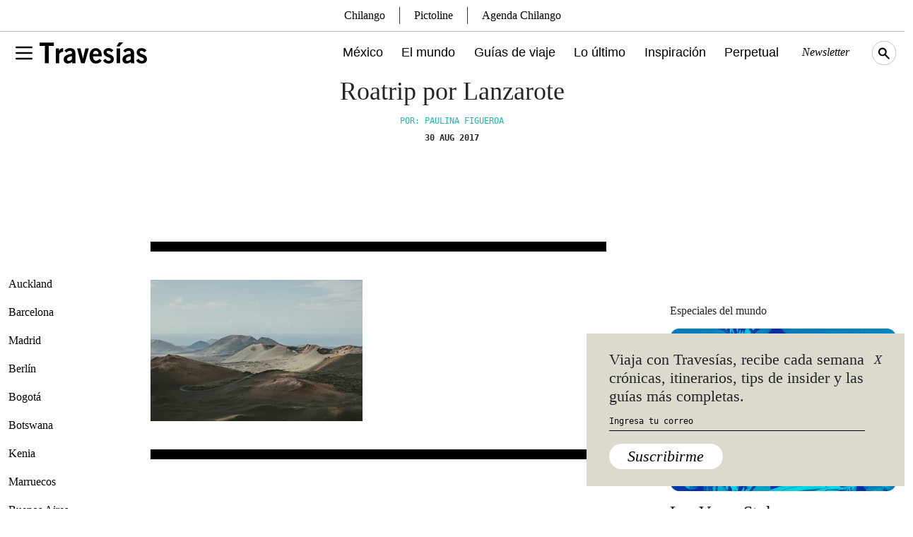

--- FILE ---
content_type: text/html; charset=UTF-8
request_url: https://www.travesiasdigital.com/foto/roadtrip-fotografico-en-lanzarote-coke-bartrina/attachment/04a9870/
body_size: 17091
content:
<!DOCTYPE html>
<html lang="en-US">

<head>
    <meta charset="UTF-8" />
    <meta http-equiv="X-UA-Compatible" content="IE=edge">
    <meta name="viewport" content="width=device-width, initial-scale=1" />
    <link rel="manifest" href="/static/json/manifest.json">
        <!-- Global site tag (gtag.js) - Google Analytics -->
<script async src="https://www.googletagmanager.com/gtag/js?id=UA-105746815-1"></script>
<script>
  window.dataLayer = window.dataLayer || [];
  function gtag(){dataLayer.push(arguments);}
  gtag('js', new Date());

  gtag('config', 'UA-105746815-1');
</script>
<script type='text/javascript'>
     (function () {
        /** CONFIGURATION START **/
        var _sf_async_config = window._sf_async_config = (window._sf_async_config || {});

        _sf_async_config.uid = 64740;
        _sf_async_config.domain = 'travesiasdigital.com';
        _sf_async_config.useCanonical = true;
        _sf_async_config.useCanonicalDomain = true;
        _sf_async_config.sections = '';  //CHANGE THIS TO YOUR SECTION NAME(s)
        _sf_async_config.authors = '';    //CHANGE THIS TO YOUR AUTHOR NAME(s)
        /** CONFIGURATION END **/
        function loadChartbeat() {
            var e = document.createElement('script');
            var n = document.getElementsByTagName('script')[0];
            e.type = 'text/javascript';
            e.async = true;
            e.src = '//static.chartbeat.com/js/chartbeat.js';
            n.parentNode.insertBefore(e, n);
        }
        loadChartbeat();
     })();
</script>    <link rel="preconnect" href="https://fonts.googleapis.com">
    <link rel="preconnect" href="https://fonts.gstatic.com" crossorigin>
    <meta name='robots' content='index, follow, max-image-preview:large, max-snippet:-1, max-video-preview:-1' />
	<style>img:is([sizes="auto" i], [sizes^="auto," i]) { contain-intrinsic-size: 3000px 1500px }</style>
	
	<!-- This site is optimized with the Yoast SEO Premium plugin v22.7 (Yoast SEO v24.3) - https://yoast.com/wordpress/plugins/seo/ -->
	<title>Roatrip por Lanzarote | Revista Travesías | Inspiración para viajeros</title>
	<link rel="canonical" href="https://www.travesiasdigital.com/foto/roadtrip-fotografico-en-lanzarote-coke-bartrina/attachment/04a9870/" />
	<meta property="og:locale" content="en_US" />
	<meta property="og:type" content="article" />
	<meta property="og:title" content="Roatrip por Lanzarote | Revista Travesías | Inspiración para viajeros" />
	<meta property="og:url" content="https://www.travesiasdigital.com/foto/roadtrip-fotografico-en-lanzarote-coke-bartrina/attachment/04a9870/" />
	<meta property="og:site_name" content="Revista Travesías | Inspiración para viajeros" />
	<meta property="article:publisher" content="https://www.facebook.com/TravesiasMexico/" />
	<meta property="article:modified_time" content="2017-08-30T21:30:21+00:00" />
	<meta property="og:image" content="https://www.travesiasdigital.com/foto/roadtrip-fotografico-en-lanzarote-coke-bartrina/attachment/04a9870" />
	<meta property="og:image:width" content="1620" />
	<meta property="og:image:height" content="1080" />
	<meta property="og:image:type" content="image/jpeg" />
	<meta name="twitter:card" content="summary_large_image" />
	<meta name="twitter:site" content="@Travesiascom" />
	<script type="application/ld+json" class="yoast-schema-graph">{"@context":"https://schema.org","@graph":[{"@type":"WebPage","@id":"https://www.travesiasdigital.com/foto/roadtrip-fotografico-en-lanzarote-coke-bartrina/attachment/04a9870/","url":"https://www.travesiasdigital.com/foto/roadtrip-fotografico-en-lanzarote-coke-bartrina/attachment/04a9870/","name":"Roatrip por Lanzarote | Revista Travesías | Inspiración para viajeros","isPartOf":{"@id":"https://www.travesiasdigital.com/#website"},"primaryImageOfPage":{"@id":"https://www.travesiasdigital.com/foto/roadtrip-fotografico-en-lanzarote-coke-bartrina/attachment/04a9870/#primaryimage"},"image":{"@id":"https://www.travesiasdigital.com/foto/roadtrip-fotografico-en-lanzarote-coke-bartrina/attachment/04a9870/#primaryimage"},"thumbnailUrl":"https://img.travesiasdigital.com/cdn-cgi/image/width=1620,height=1080,quality=90,format=auto,onerror=redirect/2017/08/04A9870.jpg","datePublished":"2017-08-30T21:24:28+00:00","dateModified":"2017-08-30T21:30:21+00:00","breadcrumb":{"@id":"https://www.travesiasdigital.com/foto/roadtrip-fotografico-en-lanzarote-coke-bartrina/attachment/04a9870/#breadcrumb"},"inLanguage":"en-US","potentialAction":[{"@type":"ReadAction","target":["https://www.travesiasdigital.com/foto/roadtrip-fotografico-en-lanzarote-coke-bartrina/attachment/04a9870/"]}]},{"@type":"ImageObject","inLanguage":"en-US","@id":"https://www.travesiasdigital.com/foto/roadtrip-fotografico-en-lanzarote-coke-bartrina/attachment/04a9870/#primaryimage","url":"https://img.travesiasdigital.com/cdn-cgi/image/width=1620,height=1080,quality=90,format=auto,onerror=redirect/2017/08/04A9870.jpg","contentUrl":"https://img.travesiasdigital.com/cdn-cgi/image/width=1620,height=1080,quality=90,format=auto,onerror=redirect/2017/08/04A9870.jpg"},{"@type":"BreadcrumbList","@id":"https://www.travesiasdigital.com/foto/roadtrip-fotografico-en-lanzarote-coke-bartrina/attachment/04a9870/#breadcrumb","itemListElement":[{"@type":"ListItem","position":1,"name":"Inicio","item":"https://www.travesiasdigital.com/"},{"@type":"ListItem","position":2,"name":"Roadtrip en Lanzarote por Coke Bartrina","item":"https://www.travesiasdigital.com/foto/roadtrip-fotografico-en-lanzarote-coke-bartrina/"},{"@type":"ListItem","position":3,"name":"Roatrip por Lanzarote"}]},{"@type":"WebSite","@id":"https://www.travesiasdigital.com/#website","url":"https://www.travesiasdigital.com/","name":"Revista Travesías | Inspiración para viajeros","description":"","publisher":{"@id":"https://www.travesiasdigital.com/#organization"},"potentialAction":[{"@type":"SearchAction","target":{"@type":"EntryPoint","urlTemplate":"https://www.travesiasdigital.com/?s={search_term_string}"},"query-input":{"@type":"PropertyValueSpecification","valueRequired":true,"valueName":"search_term_string"}}],"inLanguage":"en-US"},{"@type":"Organization","@id":"https://www.travesiasdigital.com/#organization","name":"Revista Travesías","url":"https://www.travesiasdigital.com/","logo":{"@type":"ImageObject","inLanguage":"en-US","@id":"https://www.travesiasdigital.com/#/schema/logo/image/","url":"https://img.travesiasdigital.com/cdn-cgi/image/width=600,height=60,quality=90,format=auto,onerror=redirect/2025/01/travesias.png","contentUrl":"https://img.travesiasdigital.com/cdn-cgi/image/width=600,height=60,quality=90,format=auto,onerror=redirect/2025/01/travesias.png","width":600,"height":60,"caption":"Revista Travesías"},"image":{"@id":"https://www.travesiasdigital.com/#/schema/logo/image/"},"sameAs":["https://www.facebook.com/TravesiasMexico/","https://x.com/Travesiascom","https://www.instagram.com/travesias/"]}]}</script>
	<!-- / Yoast SEO Premium plugin. -->


<link rel='stylesheet' id='wp-block-library-css' href='https://www.travesiasdigital.com/wp-includes/css/dist/block-library/style.min.css?ver=6.8.3' type='text/css' media='all' />
<style id='classic-theme-styles-inline-css' type='text/css'>
/*! This file is auto-generated */
.wp-block-button__link{color:#fff;background-color:#32373c;border-radius:9999px;box-shadow:none;text-decoration:none;padding:calc(.667em + 2px) calc(1.333em + 2px);font-size:1.125em}.wp-block-file__button{background:#32373c;color:#fff;text-decoration:none}
</style>
<style id='global-styles-inline-css' type='text/css'>
:root{--wp--preset--aspect-ratio--square: 1;--wp--preset--aspect-ratio--4-3: 4/3;--wp--preset--aspect-ratio--3-4: 3/4;--wp--preset--aspect-ratio--3-2: 3/2;--wp--preset--aspect-ratio--2-3: 2/3;--wp--preset--aspect-ratio--16-9: 16/9;--wp--preset--aspect-ratio--9-16: 9/16;--wp--preset--color--black: #000000;--wp--preset--color--cyan-bluish-gray: #abb8c3;--wp--preset--color--white: #ffffff;--wp--preset--color--pale-pink: #f78da7;--wp--preset--color--vivid-red: #cf2e2e;--wp--preset--color--luminous-vivid-orange: #ff6900;--wp--preset--color--luminous-vivid-amber: #fcb900;--wp--preset--color--light-green-cyan: #7bdcb5;--wp--preset--color--vivid-green-cyan: #00d084;--wp--preset--color--pale-cyan-blue: #8ed1fc;--wp--preset--color--vivid-cyan-blue: #0693e3;--wp--preset--color--vivid-purple: #9b51e0;--wp--preset--gradient--vivid-cyan-blue-to-vivid-purple: linear-gradient(135deg,rgba(6,147,227,1) 0%,rgb(155,81,224) 100%);--wp--preset--gradient--light-green-cyan-to-vivid-green-cyan: linear-gradient(135deg,rgb(122,220,180) 0%,rgb(0,208,130) 100%);--wp--preset--gradient--luminous-vivid-amber-to-luminous-vivid-orange: linear-gradient(135deg,rgba(252,185,0,1) 0%,rgba(255,105,0,1) 100%);--wp--preset--gradient--luminous-vivid-orange-to-vivid-red: linear-gradient(135deg,rgba(255,105,0,1) 0%,rgb(207,46,46) 100%);--wp--preset--gradient--very-light-gray-to-cyan-bluish-gray: linear-gradient(135deg,rgb(238,238,238) 0%,rgb(169,184,195) 100%);--wp--preset--gradient--cool-to-warm-spectrum: linear-gradient(135deg,rgb(74,234,220) 0%,rgb(151,120,209) 20%,rgb(207,42,186) 40%,rgb(238,44,130) 60%,rgb(251,105,98) 80%,rgb(254,248,76) 100%);--wp--preset--gradient--blush-light-purple: linear-gradient(135deg,rgb(255,206,236) 0%,rgb(152,150,240) 100%);--wp--preset--gradient--blush-bordeaux: linear-gradient(135deg,rgb(254,205,165) 0%,rgb(254,45,45) 50%,rgb(107,0,62) 100%);--wp--preset--gradient--luminous-dusk: linear-gradient(135deg,rgb(255,203,112) 0%,rgb(199,81,192) 50%,rgb(65,88,208) 100%);--wp--preset--gradient--pale-ocean: linear-gradient(135deg,rgb(255,245,203) 0%,rgb(182,227,212) 50%,rgb(51,167,181) 100%);--wp--preset--gradient--electric-grass: linear-gradient(135deg,rgb(202,248,128) 0%,rgb(113,206,126) 100%);--wp--preset--gradient--midnight: linear-gradient(135deg,rgb(2,3,129) 0%,rgb(40,116,252) 100%);--wp--preset--font-size--small: 13px;--wp--preset--font-size--medium: 20px;--wp--preset--font-size--large: 36px;--wp--preset--font-size--x-large: 42px;--wp--preset--spacing--20: 0.44rem;--wp--preset--spacing--30: 0.67rem;--wp--preset--spacing--40: 1rem;--wp--preset--spacing--50: 1.5rem;--wp--preset--spacing--60: 2.25rem;--wp--preset--spacing--70: 3.38rem;--wp--preset--spacing--80: 5.06rem;--wp--preset--shadow--natural: 6px 6px 9px rgba(0, 0, 0, 0.2);--wp--preset--shadow--deep: 12px 12px 50px rgba(0, 0, 0, 0.4);--wp--preset--shadow--sharp: 6px 6px 0px rgba(0, 0, 0, 0.2);--wp--preset--shadow--outlined: 6px 6px 0px -3px rgba(255, 255, 255, 1), 6px 6px rgba(0, 0, 0, 1);--wp--preset--shadow--crisp: 6px 6px 0px rgba(0, 0, 0, 1);}:where(.is-layout-flex){gap: 0.5em;}:where(.is-layout-grid){gap: 0.5em;}body .is-layout-flex{display: flex;}.is-layout-flex{flex-wrap: wrap;align-items: center;}.is-layout-flex > :is(*, div){margin: 0;}body .is-layout-grid{display: grid;}.is-layout-grid > :is(*, div){margin: 0;}:where(.wp-block-columns.is-layout-flex){gap: 2em;}:where(.wp-block-columns.is-layout-grid){gap: 2em;}:where(.wp-block-post-template.is-layout-flex){gap: 1.25em;}:where(.wp-block-post-template.is-layout-grid){gap: 1.25em;}.has-black-color{color: var(--wp--preset--color--black) !important;}.has-cyan-bluish-gray-color{color: var(--wp--preset--color--cyan-bluish-gray) !important;}.has-white-color{color: var(--wp--preset--color--white) !important;}.has-pale-pink-color{color: var(--wp--preset--color--pale-pink) !important;}.has-vivid-red-color{color: var(--wp--preset--color--vivid-red) !important;}.has-luminous-vivid-orange-color{color: var(--wp--preset--color--luminous-vivid-orange) !important;}.has-luminous-vivid-amber-color{color: var(--wp--preset--color--luminous-vivid-amber) !important;}.has-light-green-cyan-color{color: var(--wp--preset--color--light-green-cyan) !important;}.has-vivid-green-cyan-color{color: var(--wp--preset--color--vivid-green-cyan) !important;}.has-pale-cyan-blue-color{color: var(--wp--preset--color--pale-cyan-blue) !important;}.has-vivid-cyan-blue-color{color: var(--wp--preset--color--vivid-cyan-blue) !important;}.has-vivid-purple-color{color: var(--wp--preset--color--vivid-purple) !important;}.has-black-background-color{background-color: var(--wp--preset--color--black) !important;}.has-cyan-bluish-gray-background-color{background-color: var(--wp--preset--color--cyan-bluish-gray) !important;}.has-white-background-color{background-color: var(--wp--preset--color--white) !important;}.has-pale-pink-background-color{background-color: var(--wp--preset--color--pale-pink) !important;}.has-vivid-red-background-color{background-color: var(--wp--preset--color--vivid-red) !important;}.has-luminous-vivid-orange-background-color{background-color: var(--wp--preset--color--luminous-vivid-orange) !important;}.has-luminous-vivid-amber-background-color{background-color: var(--wp--preset--color--luminous-vivid-amber) !important;}.has-light-green-cyan-background-color{background-color: var(--wp--preset--color--light-green-cyan) !important;}.has-vivid-green-cyan-background-color{background-color: var(--wp--preset--color--vivid-green-cyan) !important;}.has-pale-cyan-blue-background-color{background-color: var(--wp--preset--color--pale-cyan-blue) !important;}.has-vivid-cyan-blue-background-color{background-color: var(--wp--preset--color--vivid-cyan-blue) !important;}.has-vivid-purple-background-color{background-color: var(--wp--preset--color--vivid-purple) !important;}.has-black-border-color{border-color: var(--wp--preset--color--black) !important;}.has-cyan-bluish-gray-border-color{border-color: var(--wp--preset--color--cyan-bluish-gray) !important;}.has-white-border-color{border-color: var(--wp--preset--color--white) !important;}.has-pale-pink-border-color{border-color: var(--wp--preset--color--pale-pink) !important;}.has-vivid-red-border-color{border-color: var(--wp--preset--color--vivid-red) !important;}.has-luminous-vivid-orange-border-color{border-color: var(--wp--preset--color--luminous-vivid-orange) !important;}.has-luminous-vivid-amber-border-color{border-color: var(--wp--preset--color--luminous-vivid-amber) !important;}.has-light-green-cyan-border-color{border-color: var(--wp--preset--color--light-green-cyan) !important;}.has-vivid-green-cyan-border-color{border-color: var(--wp--preset--color--vivid-green-cyan) !important;}.has-pale-cyan-blue-border-color{border-color: var(--wp--preset--color--pale-cyan-blue) !important;}.has-vivid-cyan-blue-border-color{border-color: var(--wp--preset--color--vivid-cyan-blue) !important;}.has-vivid-purple-border-color{border-color: var(--wp--preset--color--vivid-purple) !important;}.has-vivid-cyan-blue-to-vivid-purple-gradient-background{background: var(--wp--preset--gradient--vivid-cyan-blue-to-vivid-purple) !important;}.has-light-green-cyan-to-vivid-green-cyan-gradient-background{background: var(--wp--preset--gradient--light-green-cyan-to-vivid-green-cyan) !important;}.has-luminous-vivid-amber-to-luminous-vivid-orange-gradient-background{background: var(--wp--preset--gradient--luminous-vivid-amber-to-luminous-vivid-orange) !important;}.has-luminous-vivid-orange-to-vivid-red-gradient-background{background: var(--wp--preset--gradient--luminous-vivid-orange-to-vivid-red) !important;}.has-very-light-gray-to-cyan-bluish-gray-gradient-background{background: var(--wp--preset--gradient--very-light-gray-to-cyan-bluish-gray) !important;}.has-cool-to-warm-spectrum-gradient-background{background: var(--wp--preset--gradient--cool-to-warm-spectrum) !important;}.has-blush-light-purple-gradient-background{background: var(--wp--preset--gradient--blush-light-purple) !important;}.has-blush-bordeaux-gradient-background{background: var(--wp--preset--gradient--blush-bordeaux) !important;}.has-luminous-dusk-gradient-background{background: var(--wp--preset--gradient--luminous-dusk) !important;}.has-pale-ocean-gradient-background{background: var(--wp--preset--gradient--pale-ocean) !important;}.has-electric-grass-gradient-background{background: var(--wp--preset--gradient--electric-grass) !important;}.has-midnight-gradient-background{background: var(--wp--preset--gradient--midnight) !important;}.has-small-font-size{font-size: var(--wp--preset--font-size--small) !important;}.has-medium-font-size{font-size: var(--wp--preset--font-size--medium) !important;}.has-large-font-size{font-size: var(--wp--preset--font-size--large) !important;}.has-x-large-font-size{font-size: var(--wp--preset--font-size--x-large) !important;}
:where(.wp-block-post-template.is-layout-flex){gap: 1.25em;}:where(.wp-block-post-template.is-layout-grid){gap: 1.25em;}
:where(.wp-block-columns.is-layout-flex){gap: 2em;}:where(.wp-block-columns.is-layout-grid){gap: 2em;}
:root :where(.wp-block-pullquote){font-size: 1.5em;line-height: 1.6;}
</style>
<link rel='stylesheet' id='geot-css-css' href='https://www.travesiasdigital.com/wp-content/plugins/geotargetingwp/public/css/geotarget-public.min.css?ver=6.8.3' type='text/css' media='all' />
<link rel='stylesheet' id='wpb-fonts-css' href='https://www.travesiasdigital.com/wp-content/themes/travesias-2022/theme/css/fonts.css?ver=1.1' type='text/css' media='all' />
<link rel='stylesheet' id='bootstrap5-css-css' href='https://www.travesiasdigital.com/wp-content/themes/travesias-2022/theme/css/bootstrap.min.css?ver=5.1.3' type='text/css' media='all' />
<link rel='stylesheet' id='theme-css-css' href='https://www.travesiasdigital.com/wp-content/themes/travesias-2022/theme/css/style.css?ver=1.4.7' type='text/css' media='all' />
<link rel='stylesheet' id='mapas-css-css' href='https://www.travesiasdigital.com/wp-content/themes/travesias-2022/theme/css/mapas.css?ver=1.4' type='text/css' media='all' />
<script type="text/javascript" src="https://www.travesiasdigital.com/wp-includes/js/jquery/jquery.min.js?ver=3.7.1" id="jquery-core-js"></script>
<script type="text/javascript" src="https://www.travesiasdigital.com/wp-includes/js/jquery/jquery-migrate.min.js?ver=3.4.1" id="jquery-migrate-js"></script>
<link rel="https://api.w.org/" href="https://www.travesiasdigital.com/wp-json/" /><link rel="alternate" title="JSON" type="application/json" href="https://www.travesiasdigital.com/wp-json/wp/v2/media/11654" /><link rel="alternate" title="oEmbed (JSON)" type="application/json+oembed" href="https://www.travesiasdigital.com/wp-json/oembed/1.0/embed?url=https%3A%2F%2Fwww.travesiasdigital.com%2Ffoto%2Froadtrip-fotografico-en-lanzarote-coke-bartrina%2Fattachment%2F04a9870%2F" />
<link rel="alternate" title="oEmbed (XML)" type="text/xml+oembed" href="https://www.travesiasdigital.com/wp-json/oembed/1.0/embed?url=https%3A%2F%2Fwww.travesiasdigital.com%2Ffoto%2Froadtrip-fotografico-en-lanzarote-coke-bartrina%2Fattachment%2F04a9870%2F&#038;format=xml" />

		<meta name="lico:reference" content="11654">
		<meta name="lico:site_name" content="Revista Travesías | Inspiración para viajeros">
		<meta name="lico:post_type" content="attachment">
		<meta name="lico:pt" content="notas">
<script>window.isLicoEnabled = true;</script>  <script src="https://cdn.jsdelivr.net/npm/js-cookie@3.0.1/dist/js.cookie.min.js"></script>
    <script src="//unpkg.com/jscroll/dist/jquery.jscroll.min.js"></script>
  <link rel="icon" href="https://img.travesiasdigital.com/cdn-cgi/image/width=32,height=32,quality=90,format=auto,onerror=redirect/2022/03/cropped-travesias-favicon-1.png" sizes="32x32" />
<link rel="icon" href="https://img.travesiasdigital.com/cdn-cgi/image/width=192,height=192,quality=90,format=auto,onerror=redirect/2022/03/cropped-travesias-favicon-1.png" sizes="192x192" />
<link rel="apple-touch-icon" href="https://img.travesiasdigital.com/cdn-cgi/image/width=180,height=180,quality=90,format=auto,onerror=redirect/2022/03/cropped-travesias-favicon-1.png" />
<meta name="msapplication-TileImage" content="https://img.travesiasdigital.com/cdn-cgi/image/width=270,height=270,quality=90,format=auto,onerror=redirect/2022/03/cropped-travesias-favicon-1.png" />
    <script async src="https://securepubads.g.doubleclick.net/tag/js/gpt.js" crossorigin="anonymous"></script>
    <script>
        window.googletag = window.googletag || {cmd: []};
        googletag.cmd.push(
            function()
            {

        googletag.defineSlot('/160229725/Ad_Exchange_Travesias/Travesias_Billboard_1', [[300, 250], [728, 90], [970, 90], [970, 250], [320, 100]], 'div-gpt-ad-1747240840101-0').addService(googletag.pubads());

        googletag.defineSlot('/160229725/Ad_Exchange_Travesias/Travesias_Billboard_2', [[320, 100], [970, 90], [970, 250], [300, 250], [728, 90]], 'div-gpt-ad-1747240851074-0').addService(googletag.pubads());

        googletag.defineSlot('/160229725/Ad_Exchange_Travesias/Travesias_Billboard_3', [[320, 100], [970, 90], [970, 250], [300, 250], [728, 90]], 'div-gpt-ad-1747240861123-0').addService(googletag.pubads());

        googletag.defineSlot('/160229725/Ad_Exchange_Travesias/Travesias_Billboard_4', [[320, 100], [970, 90], [970, 250], [300, 250], [728, 90]], 'div-gpt-ad-1747240873638-0').addService(googletag.pubads());

        googletag.defineSlot('/160229725/Ad_Exchange_Travesias/Travesias_Box1', [[320, 100], [300, 250], [320, 480]], 'div-gpt-ad-1747238227068-0').addService(googletag.pubads());

        googletag.defineSlot('/160229725/Ad_Exchange_Travesias/Travesias_Halfpage1', [[300, 600], [320, 480], [320, 100], [160, 600], [300, 250]], 'div-gpt-ad-1747238231306-0').addService(googletag.pubads());
                googletag.pubads().enableSingleRequest();
                googletag.pubads().collapseEmptyDivs();
                // googletag.pubads().disableInitialLoad();
                googletag.companionAds().setRefreshUnfilledSlots(true);
                googletag.pubads().enableVideoAds();
                googletag.enableServices();


                // SEGMENTACION
                
                googletag.pubads().setTargeting("category", []);
                googletag.pubads().setTargeting("tags", "[]");
                googletag.pubads().setTargeting("slug", "04a9870");

                
            }
        );
    </script>

    <!-- MARFEEL -->
    <script type="text/javascript">
      !function(){"use strict";function e(e){var t=!(arguments.length>1&&void 0!==arguments[1])||arguments[1],c=document.createElement("script");c.src=e,t?c.type="module":(c.async=!0,c.type="text/javascript",c.setAttribute("nomodule",""));var n=document.getElementsByTagName("script")[0];n.parentNode.insertBefore(c,n)}!function(t,c){!function(t,c,n){var a,o,r;n.accountId=c,null!==(a=t.marfeel)&&void 0!==a||(t.marfeel={}),null!==(o=(r=t.marfeel).cmd)&&void 0!==o||(r.cmd=[]),t.marfeel.config=n;var i="https://sdk.mrf.io/statics";e("".concat(i,"/marfeel-sdk.js?id=").concat(c),!0),e("".concat(i,"/marfeel-sdk.es5.js?id=").concat(c),!1)}(t,c,arguments.length>2&&void 0!==arguments[2]?arguments[2]:{})}(window,2851,{} /* Config */)}();
    </script>

<script data-cfasync="false" nonce="31229092-85c8-4034-b3c7-24149fcbf2e3">try{(function(w,d){!function(j,k,l,m){if(j.zaraz)console.error("zaraz is loaded twice");else{j[l]=j[l]||{};j[l].executed=[];j.zaraz={deferred:[],listeners:[]};j.zaraz._v="5874";j.zaraz._n="31229092-85c8-4034-b3c7-24149fcbf2e3";j.zaraz.q=[];j.zaraz._f=function(n){return async function(){var o=Array.prototype.slice.call(arguments);j.zaraz.q.push({m:n,a:o})}};for(const p of["track","set","debug"])j.zaraz[p]=j.zaraz._f(p);j.zaraz.init=()=>{var q=k.getElementsByTagName(m)[0],r=k.createElement(m),s=k.getElementsByTagName("title")[0];s&&(j[l].t=k.getElementsByTagName("title")[0].text);j[l].x=Math.random();j[l].w=j.screen.width;j[l].h=j.screen.height;j[l].j=j.innerHeight;j[l].e=j.innerWidth;j[l].l=j.location.href;j[l].r=k.referrer;j[l].k=j.screen.colorDepth;j[l].n=k.characterSet;j[l].o=(new Date).getTimezoneOffset();if(j.dataLayer)for(const t of Object.entries(Object.entries(dataLayer).reduce((u,v)=>({...u[1],...v[1]}),{})))zaraz.set(t[0],t[1],{scope:"page"});j[l].q=[];for(;j.zaraz.q.length;){const w=j.zaraz.q.shift();j[l].q.push(w)}r.defer=!0;for(const x of[localStorage,sessionStorage])Object.keys(x||{}).filter(z=>z.startsWith("_zaraz_")).forEach(y=>{try{j[l]["z_"+y.slice(7)]=JSON.parse(x.getItem(y))}catch{j[l]["z_"+y.slice(7)]=x.getItem(y)}});r.referrerPolicy="origin";r.src="/cdn-cgi/zaraz/s.js?z="+btoa(encodeURIComponent(JSON.stringify(j[l])));q.parentNode.insertBefore(r,q)};["complete","interactive"].includes(k.readyState)?zaraz.init():j.addEventListener("DOMContentLoaded",zaraz.init)}}(w,d,"zarazData","script");window.zaraz._p=async d$=>new Promise(ea=>{if(d$){d$.e&&d$.e.forEach(eb=>{try{const ec=d.querySelector("script[nonce]"),ed=ec?.nonce||ec?.getAttribute("nonce"),ee=d.createElement("script");ed&&(ee.nonce=ed);ee.innerHTML=eb;ee.onload=()=>{d.head.removeChild(ee)};d.head.appendChild(ee)}catch(ef){console.error(`Error executing script: ${eb}\n`,ef)}});Promise.allSettled((d$.f||[]).map(eg=>fetch(eg[0],eg[1])))}ea()});zaraz._p({"e":["(function(w,d){})(window,document)"]});})(window,document)}catch(e){throw fetch("/cdn-cgi/zaraz/t"),e;};</script></head>

<body class="attachment wp-singular attachment-template-default single single-attachment postid-11654 attachmentid-11654 attachment-jpeg wp-embed-responsive wp-theme-travesias-2022" >
        <div id="page" data-algo="foto/roadtrip-fotografico-en-lanzarote-coke-bartrina/attachment/04a9870" class="site 04a9870 foto/roadtrip-fotografico-en-lanzarote-coke-bartrina/attachment/04a9870">
<!-- INICIO - MENU -->
<div class="fixed-top main-menu-container">
	<div class="container d-flex align-items-center h-100 gap-4">
		<div class="menu-container d-flex align-items-center">
			<button type="button" class="bg-transparent border-0" aria-label="Toggle Menu" data-bs-toggle="modal" data-bs-target="#main-menu-modal">
				<svg xmlns="http://www.w3.org/2000/svg" viewBox="0 0 24 24" width="32" height="32" fill="none" stroke="currentColor" stroke-width="2" stroke-linecap="round" stroke-linejoin="round">
					<path d="M4 6l16 0" />
					<path d="M4 12l16 0" />
					<path d="M4 18l16 0" />
				</svg>
			</button>
		</div>
		<a href="/" class="d-inline-block">
			<img src="https://www.travesiasdigital.com/wp-content/themes/travesias-2022/theme/img/travesias-logo.svg" width="152" height="78" alt="Travesías Logo" class="h-auto __logo-menu" />
		</a>
		<div class="col d-xl-flex d-none justify-content-end main-menu">
			<a class="mexico-item" href="/mexico/">México</a>
			<a class="el-mundo-item" href="/el-mundo/">El mundo</a>
			<a class="guias-de-viaje-item" href="/guias-de-viaje/">Guías de viaje</a>
			<a class="noticias-item" href="/noticias/">Lo último</a>
			<a class="inspiracion-item" href="/inspiracion/">Inspiración</a>
			<a class="perpetual-planet-item" href="/perpetual-planet/">Perpetual</a>
			<!--a  href="https://www.destinofuturo.com/">Destino Futuro</a-->
			<button type="button" aria-label="Newsletter" class="main-menu-secundary fst-italic newsletter-menu-btn">Newsletter</button>
			<!-- <a href="https://espaciotravesias.com/collections/suscripciones/products/revista-travesias-suscripcion-anual" class="main-menu-secundary" target="_blank">Suscríbete</a> -->
			<img src="https://www.travesiasdigital.com/wp-content/themes/travesias-2022/theme/img/search-icon.svg" class="search-menu topbar__searchicon" width="34" height="34" alt="Travesías Search Icon">
		</div>
		<div class="col d-flex d-xl-none justify-content-end">
			<img src="https://www.travesiasdigital.com/wp-content/themes/travesias-2022/theme/img/search-icon-m.svg" class="search-menu topbar__searchicon" width="34" height="34" alt="Travesías Search Icon">
		</div>
	</div>
</div>
<!-- INICIO - MENU - Modal -->
<div class="modal fade" id="main-menu-modal" tabindex="-1" aria-hidden="true" style="z-index:999999;">
	<div class="container p-0">
		<div class="modal-dialog">
			<div class="modal-content pb-3">
				<div class="row">
					<div class="col-auto">
						<div class="menu-container">
							<label for="menu" class="btn-close" data-bs-dismiss="modal" aria-label="Close"></label>
							<input type="checkbox" class="menu" />
							<nav></nav>
						</div>
					</div>
					<div class="col-auto">
						<a href="/"><img src="https://www.travesiasdigital.com/wp-content/themes/travesias-2022/theme/img/travesias-logo-sm.svg" width="34" height="34" class="logo-menu2"  alt="Travesías Logo"></a>
					</div>
				</div>
				<div class="row main-menu-modal-menu">
					<div class="col">
						<a href="/mexico/" class="d-block work-sans fs33 f27M mb-3 mb-md-3 mexico-item">México</a>
						<a href="/el-mundo/" class="d-block work-sans fs33 f27M mb-3 mb-md-3 el-mundo-item">El mundo</a>
						<a href="/guias-de-viaje/" class="d-block work-sans fs33 f27M mb-3 mb-md-3 guias-de-viaje-item">Guías de viaje</a>
					</div>
				</div>
				<div class="row px-4 d-none d-md-flex">
	<div class="col p-0">
		<span class="btbb p-2 d-block">México</span>
				<ul>
						<li>
				<a href="https://www.travesiasdigital.com/seccion/destinos/mexico/sur/guerrero/acapulco/">
					Acapulco				</a>
			</li>
						<li>
				<a href="https://www.travesiasdigital.com/seccion/destinos/mexico/sureste/campeche/">
					Campeche				</a>
			</li>
						<li>
				<a href="https://www.travesiasdigital.com/seccion/destinos/mexico/occidente/jalisco/careyes/">
					Careyes				</a>
			</li>
						<li>
				<a href="https://www.travesiasdigital.com/seccion/destinos/mexico/centro-y-golfo/ciudad-de-mexico/">
					Ciudad de México				</a>
			</li>
						<li>
				<a href="https://www.travesiasdigital.com/seccion/destinos/mexico/centro-y-golfo/morelos/cuernavaca/">
					Cuernavaca				</a>
			</li>
						<li>
				<a href="https://www.travesiasdigital.com/seccion/destinos/mexico/norte/baja-california/ensenada/">
					Ensenada				</a>
			</li>
						<li>
				<a href="https://www.travesiasdigital.com/seccion/destinos/mexico/occidente/jalisco/guadalajara/">
					Guadalajara				</a>
			</li>
						<li>
				<a href="https://www.travesiasdigital.com/seccion/destinos/mexico/norte/baja-california-sur/los-cabos/">
					Los Cabos				</a>
			</li>
						<li>
				<a href="https://www.travesiasdigital.com/seccion/destinos/mexico/norte/nuevo-leon/monterrey/">
					Monterrey				</a>
			</li>
						<li>
				<a href="https://www.travesiasdigital.com/seccion/destinos/mexico/sureste/yucatan/merida/">
					Mérida				</a>
			</li>
						<li>
				<a href="https://www.travesiasdigital.com/seccion/destinos/mexico/oaxaca/oaxaca-de-juarez/">
					Oaxaca de Juárez				</a>
			</li>
						<li>
				<a href="https://www.travesiasdigital.com/seccion/destinos/mexico/centro-y-golfo/puebla/puebla-puebla/">
					Puebla				</a>
			</li>
						<li>
				<a href="https://www.travesiasdigital.com/seccion/destinos/mexico/sur/chiapas/san-cristobal-de-las-casas/">
					San Cristóbal de las Casas				</a>
			</li>
						<li>
				<a href="https://www.travesiasdigital.com/seccion/destinos/mexico/bajio/guanajuato/san-miguel-de-allende/">
					San Miguel de Allende				</a>
			</li>
						<li>
				<a href="https://www.travesiasdigital.com/seccion/destinos/mexico/centro-y-golfo/morelos/tepoztlan/">
					Tepoztlán				</a>
			</li>
						<li>
				<a href="https://www.travesiasdigital.com/seccion/destinos/mexico/norte/baja-california/tijuana-baja-california/">
					Tijuana				</a>
			</li>
						<li>
				<a href="https://www.travesiasdigital.com/seccion/destinos/mexico/sureste/quintana-roo/tulum/">
					Tulum				</a>
			</li>
						<li>
				<a href="https://www.travesiasdigital.com/seccion/destinos/mexico/centro-y-golfo/estado-de-mexico/valle-de-bravo/">
					Valle de Bravo				</a>
			</li>
					</ul>
			</div>
		<div class="col p-0">
		<span class="btbb p-2 d-block">América</span>
		<ul>
					<li>
				<a href="https://www.travesiasdigital.com/seccion/destinos/america-y-caribe/colombia/bogota/">
					Bogotá				</a>
			</li>			<li>
				<a href="https://www.travesiasdigital.com/seccion/destinos/america-y-caribe/argentina/buenos-aires/">
					Buenos Aires				</a>
			</li>			<li>
				<a href="https://www.travesiasdigital.com/seccion/destinos/america-y-caribe/estados-unidos/chicago/">
					Chicago				</a>
			</li>			<li>
				<a href="https://www.travesiasdigital.com/seccion/destinos/america-y-caribe/estados-unidos/texas/houston/">
					Houston				</a>
			</li>			<li>
				<a href="https://www.travesiasdigital.com/seccion/destinos/america-y-caribe/estados-unidos/las-vegas/">
					Las Vegas				</a>
			</li>			<li>
				<a href="https://www.travesiasdigital.com/seccion/destinos/america-y-caribe/peru/lima/">
					Lima				</a>
			</li>			<li>
				<a href="https://www.travesiasdigital.com/seccion/destinos/america-y-caribe/estados-unidos/los-angeles/">
					Los Ángeles				</a>
			</li>			<li>
				<a href="https://www.travesiasdigital.com/seccion/destinos/america-y-caribe/estados-unidos/miami/">
					Miami				</a>
			</li>			<li>
				<a href="https://www.travesiasdigital.com/seccion/destinos/america-y-caribe/uruguay/montevideo/">
					Montevideo				</a>
			</li>			<li>
				<a href="https://www.travesiasdigital.com/seccion/destinos/america-y-caribe/estados-unidos/nueva-york/">
					Nueva York				</a>
			</li>			<li>
				<a href="https://www.travesiasdigital.com/seccion/destinos/america-y-caribe/brasil/rio-de-janeiro/">
					Río de Janeiro				</a>
			</li>			<li>
				<a href="https://www.travesiasdigital.com/seccion/destinos/america-y-caribe/estados-unidos/san-diego/">
					San Diego				</a>
			</li>			<li>
				<a href="https://www.travesiasdigital.com/seccion/destinos/america-y-caribe/chile/santiago-de-chile/">
					Santiago de Chile				</a>
			</li>			<li>
				<a href="https://www.travesiasdigital.com/seccion/destinos/america-y-caribe/brasil/sao-paulo/">
					São Paulo				</a>
			</li>			<li>
				<a href="https://www.travesiasdigital.com/seccion/destinos/america-y-caribe/canada/toronto/">
					Toronto				</a>
			</li>			<li>
				<a href="https://www.travesiasdigital.com/seccion/destinos/america-y-caribe/canada/vancouver/">
					Vancouver				</a>
			</li>		</ul>
	</div>
	<div class="col p-0">
		<span class="btbb p-2 d-block">África</span>
		<ul>
					<li>
				<a href="https://www.travesiasdigital.com/seccion/destinos/africa/botswana/">
					Botswana				</a>
			</li>			<li>
				<a href="https://www.travesiasdigital.com/seccion/destinos/africa/sudafrica/cape-town/">
					Cape Town				</a>
			</li>			<li>
				<a href="https://www.travesiasdigital.com/seccion/destinos/africa/egipto/el-cairo/">
					El Cairo				</a>
			</li>			<li>
				<a href="https://www.travesiasdigital.com/seccion/destinos/africa/kenia/">
					Kenia				</a>
			</li>			<li>
				<a href="https://www.travesiasdigital.com/seccion/destinos/africa/marruecos/">
					Marruecos				</a>
			</li>		</ul>
	</div>
	<div class="col p-0">
		<span class="btbb p-2 d-block">Asia y Oceanía</span>
		<ul>
					<li>
				<a href="https://www.travesiasdigital.com/seccion/destinos/asia/emiratos-arabes/dubai-emiratos-arabes/">
					Dubai				</a>
			</li>			<li>
				<a href="https://www.travesiasdigital.com/seccion/destinos/asia/hong-kong/">
					Hong Kong				</a>
			</li>			<li>
				<a href="https://www.travesiasdigital.com/seccion/destinos/asia/corea/seul/">
					Seúl				</a>
			</li>			<li>
				<a href="https://www.travesiasdigital.com/seccion/destinos/asia/japon/tokio/">
					Tokio				</a>
			</li>					<li>
				<a href="https://www.travesiasdigital.com/seccion/destinos/oceania/nueva-zelanda/auckland/">
					Auckland				</a>
			</li>			<li>
				<a href="https://www.travesiasdigital.com/seccion/destinos/oceania/australia/sidney/">
					Sidney				</a>
			</li>		</ul>
	</div>
	<div class="col p-0">
		<span class="btbb p-2 d-block">Europa</span>
		<ul>
					<li>
				<a href="https://www.travesiasdigital.com/seccion/destinos/europa/grecia/atenas/">
					Atenas				</a>
			</li>			<li>
				<a href="https://www.travesiasdigital.com/seccion/destinos/europa/espana/barcelona/">
					Barcelona				</a>
			</li>			<li>
				<a href="https://www.travesiasdigital.com/seccion/destinos/europa/alemania/berlin/">
					Berlín				</a>
			</li>			<li>
				<a href="https://www.travesiasdigital.com/seccion/destinos/europa/dinamarca/copenhague/">
					Copenhague				</a>
			</li>			<li>
				<a href="https://www.travesiasdigital.com/seccion/destinos/europa/italia/florencia/">
					Florencia				</a>
			</li>			<li>
				<a href="https://www.travesiasdigital.com/seccion/destinos/europa/portugal/lisboa/">
					Lisboa				</a>
			</li>			<li>
				<a href="https://www.travesiasdigital.com/seccion/destinos/europa/reino-unido/londres/">
					Londres				</a>
			</li>			<li>
				<a href="https://www.travesiasdigital.com/seccion/destinos/europa/espana/madrid/">
					Madrid				</a>
			</li>			<li>
				<a href="https://www.travesiasdigital.com/seccion/destinos/europa/francia/paris/">
					París				</a>
			</li>			<li>
				<a href="https://www.travesiasdigital.com/seccion/destinos/europa/italia/roma/">
					Roma				</a>
			</li>			<li>
				<a href="https://www.travesiasdigital.com/seccion/destinos/europa/italia/venecia/">
					Venecia				</a>
			</li>		</ul>
	</div>
</div>
<div class="row d-block d-md-none">
	<div class="accordion accordion-flush" id="accordionFlushExample">
	  <div class="accordion-item">
	    <h2 class="accordion-header" id="flush-headingOne">
	      <button type="button" aria-label="México" class="accordion-button collapsed" data-bs-toggle="collapse" data-bs-target="#flush-collapseOne" aria-expanded="false" aria-controls="flush-collapseOne">
	        México
	      </button>
	    </h2>
	    <div id="flush-collapseOne" class="accordion-collapse collapse" aria-labelledby="flush-headingOne" data-bs-parent="#accordionFlushExample">
	      <div class="accordion-body">
	      				<ul>
								<li>
					<a href="https://www.travesiasdigital.com/seccion/destinos/mexico/sur/guerrero/acapulco/">
						Acapulco					</a>
				</li>
								<li>
					<a href="https://www.travesiasdigital.com/seccion/destinos/mexico/sureste/campeche/">
						Campeche					</a>
				</li>
								<li>
					<a href="https://www.travesiasdigital.com/seccion/destinos/mexico/occidente/jalisco/careyes/">
						Careyes					</a>
				</li>
								<li>
					<a href="https://www.travesiasdigital.com/seccion/destinos/mexico/centro-y-golfo/ciudad-de-mexico/">
						Ciudad de México					</a>
				</li>
								<li>
					<a href="https://www.travesiasdigital.com/seccion/destinos/mexico/centro-y-golfo/morelos/cuernavaca/">
						Cuernavaca					</a>
				</li>
								<li>
					<a href="https://www.travesiasdigital.com/seccion/destinos/mexico/norte/baja-california/ensenada/">
						Ensenada					</a>
				</li>
								<li>
					<a href="https://www.travesiasdigital.com/seccion/destinos/mexico/occidente/jalisco/guadalajara/">
						Guadalajara					</a>
				</li>
								<li>
					<a href="https://www.travesiasdigital.com/seccion/destinos/mexico/norte/baja-california-sur/los-cabos/">
						Los Cabos					</a>
				</li>
								<li>
					<a href="https://www.travesiasdigital.com/seccion/destinos/mexico/norte/nuevo-leon/monterrey/">
						Monterrey					</a>
				</li>
								<li>
					<a href="https://www.travesiasdigital.com/seccion/destinos/mexico/sureste/yucatan/merida/">
						Mérida					</a>
				</li>
								<li>
					<a href="https://www.travesiasdigital.com/seccion/destinos/mexico/oaxaca/oaxaca-de-juarez/">
						Oaxaca de Juárez					</a>
				</li>
								<li>
					<a href="https://www.travesiasdigital.com/seccion/destinos/mexico/centro-y-golfo/puebla/puebla-puebla/">
						Puebla					</a>
				</li>
								<li>
					<a href="https://www.travesiasdigital.com/seccion/destinos/mexico/sur/chiapas/san-cristobal-de-las-casas/">
						San Cristóbal de las Casas					</a>
				</li>
								<li>
					<a href="https://www.travesiasdigital.com/seccion/destinos/mexico/bajio/guanajuato/san-miguel-de-allende/">
						San Miguel de Allende					</a>
				</li>
								<li>
					<a href="https://www.travesiasdigital.com/seccion/destinos/mexico/centro-y-golfo/morelos/tepoztlan/">
						Tepoztlán					</a>
				</li>
								<li>
					<a href="https://www.travesiasdigital.com/seccion/destinos/mexico/norte/baja-california/tijuana-baja-california/">
						Tijuana					</a>
				</li>
								<li>
					<a href="https://www.travesiasdigital.com/seccion/destinos/mexico/sureste/quintana-roo/tulum/">
						Tulum					</a>
				</li>
								<li>
					<a href="https://www.travesiasdigital.com/seccion/destinos/mexico/centro-y-golfo/estado-de-mexico/valle-de-bravo/">
						Valle de Bravo					</a>
				</li>
							</ul>
				      </div>
	    </div>
	  </div>
	  <div class="accordion-item">
	    <h2 class="accordion-header" id="flush-headingTwo">
	      <button type="button" aria-label="América" class="accordion-button collapsed" data-bs-toggle="collapse" data-bs-target="#flush-collapseTwo" aria-expanded="false" aria-controls="flush-collapseTwo">
	        América
	      </button>
	    </h2>
	    <div id="flush-collapseTwo" class="accordion-collapse collapse" aria-labelledby="flush-headingTwo" data-bs-parent="#accordionFlushExample">
	      <div class="accordion-body">
	      	<ul>
							<li>
					<a href="https://www.travesiasdigital.com/seccion/destinos/america-y-caribe/colombia/bogota/">
						Bogotá					</a>
				</li>				<li>
					<a href="https://www.travesiasdigital.com/seccion/destinos/america-y-caribe/argentina/buenos-aires/">
						Buenos Aires					</a>
				</li>				<li>
					<a href="https://www.travesiasdigital.com/seccion/destinos/america-y-caribe/estados-unidos/chicago/">
						Chicago					</a>
				</li>				<li>
					<a href="https://www.travesiasdigital.com/seccion/destinos/america-y-caribe/estados-unidos/texas/houston/">
						Houston					</a>
				</li>				<li>
					<a href="https://www.travesiasdigital.com/seccion/destinos/america-y-caribe/estados-unidos/las-vegas/">
						Las Vegas					</a>
				</li>				<li>
					<a href="https://www.travesiasdigital.com/seccion/destinos/america-y-caribe/peru/lima/">
						Lima					</a>
				</li>				<li>
					<a href="https://www.travesiasdigital.com/seccion/destinos/america-y-caribe/estados-unidos/los-angeles/">
						Los Ángeles					</a>
				</li>				<li>
					<a href="https://www.travesiasdigital.com/seccion/destinos/america-y-caribe/estados-unidos/miami/">
						Miami					</a>
				</li>				<li>
					<a href="https://www.travesiasdigital.com/seccion/destinos/america-y-caribe/uruguay/montevideo/">
						Montevideo					</a>
				</li>				<li>
					<a href="https://www.travesiasdigital.com/seccion/destinos/america-y-caribe/estados-unidos/nueva-york/">
						Nueva York					</a>
				</li>				<li>
					<a href="https://www.travesiasdigital.com/seccion/destinos/america-y-caribe/brasil/rio-de-janeiro/">
						Río de Janeiro					</a>
				</li>				<li>
					<a href="https://www.travesiasdigital.com/seccion/destinos/america-y-caribe/estados-unidos/san-diego/">
						San Diego					</a>
				</li>				<li>
					<a href="https://www.travesiasdigital.com/seccion/destinos/america-y-caribe/chile/santiago-de-chile/">
						Santiago de Chile					</a>
				</li>				<li>
					<a href="https://www.travesiasdigital.com/seccion/destinos/america-y-caribe/brasil/sao-paulo/">
						São Paulo					</a>
				</li>				<li>
					<a href="https://www.travesiasdigital.com/seccion/destinos/america-y-caribe/canada/toronto/">
						Toronto					</a>
				</li>				<li>
					<a href="https://www.travesiasdigital.com/seccion/destinos/america-y-caribe/canada/vancouver/">
						Vancouver					</a>
				</li>			</ul>
	      </div>
	    </div>
	  </div>
	  <div class="accordion-item">
	    <h2 class="accordion-header" id="flush-headingThree">
	      <button type="button" aria-label="África" class="accordion-button collapsed" data-bs-toggle="collapse" data-bs-target="#flush-collapseThree" aria-expanded="false" aria-controls="flush-collapseThree">
	        África
	      </button>
	    </h2>
	    <div id="flush-collapseThree" class="accordion-collapse collapse" aria-labelledby="flush-headingThree" data-bs-parent="#accordionFlushExample">
	      <div class="accordion-body">
	      	<ul>
	      					<li>
					<a href="https://www.travesiasdigital.com/seccion/destinos/africa/botswana/">
						Botswana					</a>
				</li>				<li>
					<a href="https://www.travesiasdigital.com/seccion/destinos/africa/sudafrica/cape-town/">
						Cape Town					</a>
				</li>				<li>
					<a href="https://www.travesiasdigital.com/seccion/destinos/africa/egipto/el-cairo/">
						El Cairo					</a>
				</li>				<li>
					<a href="https://www.travesiasdigital.com/seccion/destinos/africa/kenia/">
						Kenia					</a>
				</li>				<li>
					<a href="https://www.travesiasdigital.com/seccion/destinos/africa/marruecos/">
						Marruecos					</a>
				</li>			</ul>
	      </div>
	    </div>
	  </div>
	  <div class="accordion-item">
	    <h2 class="accordion-header" id="flush-headingFour">
	      <button type="button" aria-label="Asia y Oceanía" class="accordion-button collapsed" data-bs-toggle="collapse" data-bs-target="#flush-collapseFour" aria-expanded="false" aria-controls="flush-collapseFour">
	        Asia y Oceanía
	      </button>
	    </h2>
	    <div id="flush-collapseFour" class="accordion-collapse collapse" aria-labelledby="flush-headingFour" data-bs-parent="#accordionFlushExample">
	      	<div class="accordion-body">
		      	<ul>
		      						<li>
						<a href="https://www.travesiasdigital.com/seccion/destinos/asia/emiratos-arabes/dubai-emiratos-arabes/">
							Dubai						</a>
					</li>					<li>
						<a href="https://www.travesiasdigital.com/seccion/destinos/asia/hong-kong/">
							Hong Kong						</a>
					</li>					<li>
						<a href="https://www.travesiasdigital.com/seccion/destinos/asia/corea/seul/">
							Seúl						</a>
					</li>					<li>
						<a href="https://www.travesiasdigital.com/seccion/destinos/asia/japon/tokio/">
							Tokio						</a>
					</li>									<li>
						<a href="https://www.travesiasdigital.com/seccion/destinos/oceania/nueva-zelanda/auckland/">
							Auckland						</a>
					</li>					<li>
						<a href="https://www.travesiasdigital.com/seccion/destinos/oceania/australia/sidney/">
							Sidney						</a>
					</li>				</ul>
			</div>
	    </div>
	  </div>
	  <div class="accordion-item">
	    <h2 class="accordion-header" id="flush-headingFive">
	      <button type="button" aria-label="Europa" class="accordion-button collapsed" data-bs-toggle="collapse" data-bs-target="#flush-collapseFive" aria-expanded="false" aria-controls="flush-collapseFive">
	        Europa
	      </button>
	    </h2>
	    <div id="flush-collapseFive" class="accordion-collapse collapse" aria-labelledby="flush-headingFive" data-bs-parent="#accordionFlushExample">
	      <div class="accordion-body">
	      	<ul>
	      					<li>
					<a href="https://www.travesiasdigital.com/seccion/destinos/europa/grecia/atenas/">
						Atenas					</a>
				</li>				<li>
					<a href="https://www.travesiasdigital.com/seccion/destinos/europa/espana/barcelona/">
						Barcelona					</a>
				</li>				<li>
					<a href="https://www.travesiasdigital.com/seccion/destinos/europa/alemania/berlin/">
						Berlín					</a>
				</li>				<li>
					<a href="https://www.travesiasdigital.com/seccion/destinos/europa/dinamarca/copenhague/">
						Copenhague					</a>
				</li>				<li>
					<a href="https://www.travesiasdigital.com/seccion/destinos/europa/italia/florencia/">
						Florencia					</a>
				</li>				<li>
					<a href="https://www.travesiasdigital.com/seccion/destinos/europa/portugal/lisboa/">
						Lisboa					</a>
				</li>				<li>
					<a href="https://www.travesiasdigital.com/seccion/destinos/europa/reino-unido/londres/">
						Londres					</a>
				</li>				<li>
					<a href="https://www.travesiasdigital.com/seccion/destinos/europa/espana/madrid/">
						Madrid					</a>
				</li>				<li>
					<a href="https://www.travesiasdigital.com/seccion/destinos/europa/francia/paris/">
						París					</a>
				</li>				<li>
					<a href="https://www.travesiasdigital.com/seccion/destinos/europa/italia/roma/">
						Roma					</a>
				</li>				<li>
					<a href="https://www.travesiasdigital.com/seccion/destinos/europa/italia/venecia/">
						Venecia					</a>
				</li>			</ul>
	      </div>
	    </div>
	  </div>
	</div>
</div>				<div class="row main-menu-modal-menu">
					<div class="col">
						<!-- <a href="/noticias/" class="d-block work-sans fs33 f27M mb-3 mb-md-3 noticias-item">Lo último</a> -->
						<a href="/perpetual-planet/" class="d-block work-sans fs33 f27M mb-3 mb-md-3 noticias-item">Perpetual</a>
						<a href="/inspiracion/" class="d-block work-sans fs33 f27M mb-4 mb-md-3 inspiracion-item">Inspiración</a>
						<!--a  href="https://www.destinofuturo.com/" class="d-block work-sans fs33 f27M mb-3 mb-md-3 mexico-item">Destino Futuro</a-->
						<!-- a href="https://www.travesiasdigital.com/tag/foro-travesias/" class="d-block work-sans fs33 f27M mb-3 mb-md-3 mexico-item">Foro Travesías</a -->
					</div>
				</div>
				<div class="row px-4">
					<div class="col-12 bb14" ></div>
				</div>
				<div class="row px-4">
					<div class="col-md-6 text-center text-md-start pt-3" >
						<button type="button" aria-label="Newsletter" class="main-menu-secundary fst-italic me-4 newsletter-menu-btn">Newsletter</button>
						<!-- <a href="https://espaciotravesias.com/collections/suscripciones/products/revista-travesias-suscripcion-anual" target="_blank" class="main-menu-secundary">Suscríbete</a> -->
					</div>
					<div class="col-md-6 text-center text-md-end">
						<div class="social__links">
							<ul>
								<li><a href="https://www.facebook.com/TravesiasMexico/" target="_blank"><img src="https://www.travesiasdigital.com/wp-content/themes/travesias-2022/theme/img/social/facebook.svg" width="32" height="32" alt="Facebook icon"></a></li>
								<li><a href="https://twitter.com/travesiascom?lang=es" target="_blank"><img src="https://www.travesiasdigital.com/wp-content/themes/travesias-2022/theme/img/social/twitter.svg" width="32" height="32" alt="Twitter icon"></a></li>
								<li><a href="https://www.instagram.com/travesias/?hl=es" target="_blank"><img src="https://www.travesiasdigital.com/wp-content/themes/travesias-2022/theme/img/social/instagram.svg" width="32" height="32" alt="Instagram icon"></a></li>
								<li><a href="https://www.pinterest.com.mx/revista_travesias/" target="_blank"><img src="https://www.travesiasdigital.com/wp-content/themes/travesias-2022/theme/img/social/pinterest.svg" width="32" height="32" alt="Pinterest icon"></a></li>
								<li><a href="https://open.spotify.com/user/travesiasmx?si=df02f6af41de4be8&nd=1" target="_blank"><img src="https://www.travesiasdigital.com/wp-content/themes/travesias-2022/theme/img/social/spotify.svg" width="32" height="32" alt="Spotify icon"></a></li>
							</ul>
						</div>
					</div>
				</div>
			</div>
		</div>
	</div>
</div>
<!-- FINAL - MENU -->


    <div class="container p-menu">

      <!-- <div style="border: 3px solid blue;">11654</div> -->
      <!-- INICIA LA NOTA -->
      <div class="row justify-content-center" id="post11654">
        <div class="col-md-8 text-center px-0">
          <div class="row justify-content-center mb-4">
            <div class="col-11 col-md-8 text-center ">
              <div class="mb-1 mb-md-2 space-mono fs12M catSingle"></div>
              <h1 class="mb-2 fs36 f27M">Roatrip por Lanzarote</h1>
              <!-- <h1 class="mb-2 fs36 f27M"><a class="innerSectionTag" tsid="post11654" ttulo="Roatrip por Lanzarote" >Roatrip por Lanzarote</a></h1> -->
              <div class="fs24 fs20M fw-md-bold">
                              </div>
              <div class="text-center text-uppercase space-mono">
                <span class="gridpost__colaboradores mb-2 fs12">  <a href="https://www.travesiasdigital.com/author/paulina-figueroa/" >POR: Paulina Figueroa</a>
	</span>
                <span class="gridpost__colaboradores mb-2 fs12"></span>
                <span class="gridpost__colaboradores mb-2 fs12"></span>
              </div>
              <span class="fw-bold space-mono fs12 text-uppercase">30 Aug 2017</span>
            </div>
          </div>
          </div>
          </div>

          <!-- AD Travesias_Billboard_1 -->
          <div class="row d-none d-lg-block pb-4">
              <div class="col-12 text-center">
                  <div class="ad-container-d">
                      <!-- /160229725/Ad_Exchange_Travesias/Travesias_Billboard_1 -->
<div id='div-gpt-ad-1747240840101-0'>
    <script>
        googletag.cmd.push(function() { googletag.display('div-gpt-ad-1747240840101-0'); });
    </script>
</div>

                  </div>
              </div>
          </div>

      <div class="row justify-content-center" id="post11654">
          <div class="col-md-8 text-center pb-4 px-0">
          <div class="home-hero-top">
                                  </div>
        </div>
      </div>
      <!-- TERMINA LA NOTA -->
      <div class="row">
        <!-- INICIA STICKY BAR DEL LADO IZQUIERDO -->
        <div class="col-2 d-none d-md-block pt-5">
          <div class="stickyBar">
            <!-- HOME MEXICO CIUDADES -->
                          <ul class="home__mexico__cat">
                	<li class="cat-item cat-item-41988"><a href="https://www.travesiasdigital.com/seccion/destinos/oceania/nueva-zelanda/auckland/">Auckland</a>
</li>
	<li class="cat-item cat-item-407"><a href="https://www.travesiasdigital.com/seccion/destinos/europa/espana/barcelona/">Barcelona</a>
</li>
	<li class="cat-item cat-item-1129"><a href="https://www.travesiasdigital.com/seccion/destinos/europa/espana/madrid/">Madrid</a>
</li>
	<li class="cat-item cat-item-475"><a href="https://www.travesiasdigital.com/seccion/destinos/europa/alemania/berlin/">Berlín</a>
</li>
	<li class="cat-item cat-item-834"><a href="https://www.travesiasdigital.com/seccion/destinos/america-y-caribe/colombia/bogota/">Bogotá</a>
</li>
	<li class="cat-item cat-item-143"><a href="https://www.travesiasdigital.com/seccion/destinos/africa/botswana/">Botswana</a>
</li>
	<li class="cat-item cat-item-145"><a href="https://www.travesiasdigital.com/seccion/destinos/africa/kenia/">Kenia</a>
</li>
	<li class="cat-item cat-item-146"><a href="https://www.travesiasdigital.com/seccion/destinos/africa/marruecos/">Marruecos</a>
</li>
	<li class="cat-item cat-item-1132"><a href="https://www.travesiasdigital.com/seccion/destinos/america-y-caribe/argentina/buenos-aires/">Buenos Aires</a>
</li>
	<li class="cat-item cat-item-1212"><a href="https://www.travesiasdigital.com/seccion/destinos/africa/sudafrica/cape-town/">Cape Town</a>
</li>
	<li class="cat-item cat-item-453"><a href="https://www.travesiasdigital.com/seccion/destinos/america-y-caribe/estados-unidos/chicago/">Chicago</a>
</li>
	<li class="cat-item cat-item-1407"><a href="https://www.travesiasdigital.com/seccion/destinos/america-y-caribe/estados-unidos/las-vegas/">Las Vegas</a>
</li>
	<li class="cat-item cat-item-1173"><a href="https://www.travesiasdigital.com/seccion/destinos/america-y-caribe/estados-unidos/los-angeles/">Los Ángeles</a>
</li>
	<li class="cat-item cat-item-1179"><a href="https://www.travesiasdigital.com/seccion/destinos/america-y-caribe/estados-unidos/miami/">Miami</a>
</li>
	<li class="cat-item cat-item-174"><a href="https://www.travesiasdigital.com/seccion/destinos/america-y-caribe/estados-unidos/nueva-york/">Nueva York</a>
</li>
	<li class="cat-item cat-item-1174"><a href="https://www.travesiasdigital.com/seccion/destinos/america-y-caribe/estados-unidos/san-diego/">San Diego</a>
</li>
	<li class="cat-item cat-item-854"><a href="https://www.travesiasdigital.com/seccion/destinos/europa/dinamarca/copenhague/">Copenhague</a>
</li>
	<li class="cat-item cat-item-1185"><a href="https://www.travesiasdigital.com/seccion/destinos/asia/emiratos-arabes/dubai-emiratos-arabes/">Dubai</a>
</li>
	<li class="cat-item cat-item-1104"><a href="https://www.travesiasdigital.com/seccion/destinos/africa/egipto/el-cairo/">El Cairo</a>
</li>
	<li class="cat-item cat-item-158"><a href="https://www.travesiasdigital.com/seccion/destinos/asia/hong-kong/">Hong Kong</a>
</li>
	<li class="cat-item cat-item-1268"><a href="https://www.travesiasdigital.com/seccion/destinos/america-y-caribe/estados-unidos/texas/houston/">Houston</a>
</li>
	<li class="cat-item cat-item-1172"><a href="https://www.travesiasdigital.com/seccion/destinos/america-y-caribe/peru/lima/">Lima</a>
</li>
	<li class="cat-item cat-item-42133"><a href="https://www.travesiasdigital.com/seccion/destinos/europa/portugal/lisboa/">Lisboa</a>
</li>
	<li class="cat-item cat-item-480"><a href="https://www.travesiasdigital.com/seccion/destinos/europa/reino-unido/londres/">Londres</a>
</li>
	<li class="cat-item cat-item-173"><a href="https://www.travesiasdigital.com/seccion/destinos/europa/francia/paris/">París</a>
</li>
	<li class="cat-item cat-item-1180"><a href="https://www.travesiasdigital.com/seccion/destinos/america-y-caribe/brasil/rio-de-janeiro/">Río de Janeiro</a>
</li>
	<li class="cat-item cat-item-1167"><a href="https://www.travesiasdigital.com/seccion/destinos/america-y-caribe/brasil/sao-paulo/">São Paulo</a>
</li>
	<li class="cat-item cat-item-172"><a href="https://www.travesiasdigital.com/seccion/destinos/europa/italia/roma/">Roma</a>
</li>
	<li class="cat-item cat-item-1614"><a href="https://www.travesiasdigital.com/seccion/destinos/europa/italia/venecia/">Venecia</a>
</li>
	<li class="cat-item cat-item-1197"><a href="https://www.travesiasdigital.com/seccion/destinos/america-y-caribe/chile/santiago-de-chile/">Santiago de Chile</a>
</li>
	<li class="cat-item cat-item-1193"><a href="https://www.travesiasdigital.com/seccion/destinos/asia/corea/seul/">Seúl</a>
</li>
	<li class="cat-item cat-item-18434"><a href="https://www.travesiasdigital.com/seccion/destinos/oceania/australia/sidney/">Sidney</a>
</li>
	<li class="cat-item cat-item-1162"><a href="https://www.travesiasdigital.com/seccion/destinos/asia/japon/tokio/">Tokio</a>
</li>
	<li class="cat-item cat-item-1187"><a href="https://www.travesiasdigital.com/seccion/destinos/america-y-caribe/canada/toronto/">Toronto</a>
</li>
	<li class="cat-item cat-item-1188"><a href="https://www.travesiasdigital.com/seccion/destinos/america-y-caribe/canada/vancouver/">Vancouver</a>
</li>
              </ul>
            
            <!--  Inicio de los social buttons  -->
                        <script type="text/javascript">
            function clipboard11654(){
              copyToClipboard("https://www.travesiasdigital.com/foto/roadtrip-fotografico-en-lanzarote-coke-bartrina/attachment/04a9870/")
                .then(() => alert('Url copiada al portapapeles.'))
                .catch(() => alert('El Url no se pudo copiar al portapapeles.'));
              return false;
            }
            </script>
                        <div id="box" class="mt-4 box11654">
              <button type="button" aria-label="Compartir" id="btn" class="btn11654"><img src="https://www.travesiasdigital.com/wp-content/themes/travesias-2022/theme/img/social/share.svg" width="30" style="    margin-left: -1px;"></button>
              <ul id="list">
                  <li class="list-item"><a class="list-item-link" target="_blank" href="https://www.facebook.com/sharer/sharer.php?u=https%3A%2F%2Fwww.travesiasdigital.com%2Ffoto%2Froadtrip-fotografico-en-lanzarote-coke-bartrina%2Fattachment%2F04a9870%2F" aria-label="Compartir en Facebook"><img src="https://www.travesiasdigital.com/wp-content/themes/travesias-2022/theme/img/social/facebook.svg" width="30" height="30" alt="Facebook"></a></li>
                  <li class="list-item"><a class="list-item-link" target="_blank" href="https://twitter.com/intent/tweet?text=Roatrip%20por%20Lanzarote vía @Travesiascom&amp;url=https%3A%2F%2Fwww.travesiasdigital.com%2Ffoto%2Froadtrip-fotografico-en-lanzarote-coke-bartrina%2Fattachment%2F04a9870%2F" aria-label="Compartir en Twitter"><img src="https://www.travesiasdigital.com/wp-content/themes/travesias-2022/theme/img/social/twitter.svg" width="30" height="30" alt="Twitter"></a></li>
                  <li class="list-item"><a class="list-item-link" target="_blank" href="whatsapp://send?text=Roatrip%20por%20Lanzarote https%3A%2F%2Fwww.travesiasdigital.com%2Ffoto%2Froadtrip-fotografico-en-lanzarote-coke-bartrina%2Fattachment%2F04a9870%2F" aria-label="Compartir en WhatsApp"><img src="https://www.travesiasdigital.com/wp-content/themes/travesias-2022/theme/img/social/whats.svg" width="30" height="30" alt="WhatsApp"></a></li>
                  <li class="list-item"><a class="list-item-link" href="javascript:clipboard11654();" aria-label="Copiar URL"><img src="https://www.travesiasdigital.com/wp-content/themes/travesias-2022/theme/img/social/links.svg" width="30" height="30" alt="Copiar URL"></a></li>
              </ul>
            </div>
                        <!--  Fin de los social buttons  -->

          </div>
        </div>
        <!-- TERMINA STICKY BAR DEL LADO IZQUIERDO -->
        <!-- INICIA EL CONTENIDO DEL CENTRO -->
        <div class="col-12 col-md grid pr12p prl10pM single-content-cont" style="max-width: 830px; z-index: 1;">
          <div class="row">
            <div class="single-content bt14 btnM pt-md-4 px-0">
                          <p class="attachment"><a href='https://img.travesiasdigital.com/2017/08/04A9870.jpg'><img fetchpriority="high" decoding="async" width="300" height="200" src="https://img.travesiasdigital.com/cdn-cgi/image/width=300,height=200,quality=90,format=auto,onerror=redirect/2017/08/04A9870.jpg" class="attachment-medium size-medium" alt="Roatrip por Lanzarote" srcset="https://img.travesiasdigital.com/cdn-cgi/image/width=1620,quality=90,format=auto,onerror=redirect/2017/08/04A9870.jpg 1620w, https://img.travesiasdigital.com/cdn-cgi/image/width=300,quality=90,format=auto,onerror=redirect/2017/08/04A9870.jpg 300w, https://img.travesiasdigital.com/cdn-cgi/image/width=768,quality=90,format=auto,onerror=redirect/2017/08/04A9870.jpg 768w, https://img.travesiasdigital.com/cdn-cgi/image/width=1024,quality=90,format=auto,onerror=redirect/2017/08/04A9870.jpg 1024w, https://img.travesiasdigital.com/cdn-cgi/image/width=1280,quality=90,format=auto,onerror=redirect/2017/08/04A9870.jpg 1280w, https://img.travesiasdigital.com/cdn-cgi/image/width=800,quality=90,format=auto,onerror=redirect/2017/08/04A9870.jpg 800w, https://img.travesiasdigital.com/cdn-cgi/image/width=480,quality=90,format=auto,onerror=redirect/2017/08/04A9870.jpg 480w, https://img.travesiasdigital.com/cdn-cgi/image/width=270,quality=90,format=auto,onerror=redirect/2017/08/04A9870.jpg 270w" sizes="(max-width: 300px) 100vw, 300px" /></a></p>
</p>            </div>
          </div>
          <div class="row bt14  px-0 post__guia_practica">
                                  </div>
          <div class="row mx-auto">
            <div class="col-12 my-4 text-center post__tags">
                          </div>
          </div>
        </div>
        <!-- TERMINA EL CONTENIDO DEL CENTRO -->
         <!--  Inicio de los social buttons  -->
        <div class="col-12 d-block d-md-none">
                   <script type="text/javascript">
          const collection11654 = document.getElementsByClassName("btn11654");
          collection11654[0].addEventListener("click", function () {
            const collection116542 = document.getElementsByClassName("box11654");
            collection116542[0].classList.toggle("act");
          });
        </script>
        </div>
        <!--  End de los social buttons  -->
        <!-- INICIA STICKY BAR DEL LADO DERECHO -->
        <div class="col-12 col-md-auto right-sticky-bar pt-md5">
          <div class="stickyBar">
            <!-- AD CONTAINER -->
                          <div class="ad-container-d d-none d-lg-block text-center mb-4">

                  <!-- /160229725/Ad_Exchange_Travesias/Travesias_Box1 -->
<div id='div-gpt-ad-1747238227068-0'>
    <script>
        googletag.cmd.push(function() { googletag.display('div-gpt-ad-1747238227068-0'); });
    </script>
 </div>

              </div>
                        <!-- HOME MEXICO DESCARGABLE  -->
            <div>
	<p>Especiales del mundo</p>
	<div>
					<a href="https://img.travesiasdigital.com/2022/03/stylemap_las-vegas_espanol.pdf" target="_blank" aria-label="Descargar">
				<img src="https://img.travesiasdigital.com/cdn-cgi/image/width=501,height=360,quality=90,format=auto,onerror=redirect/2022/03/descargables_las-vegas-1.png" class="img-fluid" width="320" height="230" loading="lazy" decoding="async" alt="Imagen" />			</a>
				<a href="https://img.travesiasdigital.com/2022/03/stylemap_las-vegas_espanol.pdf" target="_blank">
			<p class="mt-3 mb-1  fs24">Las Vegas Stylemap</p>
		</a>
		<p class="mb-3">Una guía para conocedores </p>
		<a class="button center-button-m" href="https://img.travesiasdigital.com/2022/03/stylemap_las-vegas_espanol.pdf" target="_blank">Descargar</a>
			</div>
</div>            <!-- AD CONTAINER Travesias_D_Halfpage1 -->
                        <div class="ad-container-d d-none d-lg-block text-center mt-4">
              <!-- /160229725/Ad_Exchange_Travesias/Travesias_Halfpage1 -->
<div id='div-gpt-ad-1747238231306-0' >
    <script>
        googletag.cmd.push(function() { googletag.display('div-gpt-ad-1747238231306-0'); });
    </script>
</div>

            </div>
                      </div>
        </div>
      </div>
      <!-- TERMINA STICKY BAR DEL LADO DERECHO -->
    </div>
    <!-- INICIA  MOBILE -->
    <div class="row d-block">
                    <div class="col-12 text-center">
                                    <div class="ad-container-d py-2 my-2 ">
                        <!-- reto que solo se pongan 4 banners de 970x90  -->

                        <!-- /160229725/Ad_Exchange_Travesias/Travesias_Billboard_4 -->
<div id='div-gpt-ad-1747240873638-0'>
    <script>
        googletag.cmd.push(function() { googletag.display('div-gpt-ad-1747240873638-0'); });
    </script>
</div>

                    </div>
                            </div>
            </div>
    <!-- TERMINA  -->

    </div>
    <!-- INICIA TRAVESIAS RECOMIENDA -->
    <div class="container-fluid ">
      <div class="row pt-2 pb-4" style="background-color: #DCDBCE">
        <div class="col-12 px-md-0 mx-md-auto pt-4" style="max-width: 970px">
          <h3 class="text-center  fs74 f50M">Travesías Recomienda</h3>
          <p class="mb-4 px-5 text-center fs22pxdesk">También podría interesarte.</p>
          <div class="row">
                          <div class="col-md-4 my-2 px-4 recomendacionesTD">
                <a href="https://www.travesiasdigital.com/noticias/tecnologia-para-ver-el-pasado/" aria-label="Tecnología para ver el pasado" class="rect-img-container horizontal-img-cotainer">
                  <img src="https://img.travesiasdigital.com/cdn-cgi/image/width=360,height=260,quality=90,format=auto,onerror=redirect,fit=crop/2018/04/VRpole_kATEDRALA_POGLED.jpg" class="img-fluid" width="360" height="260" srcset="https://img.travesiasdigital.com/cdn-cgi/image/width=360,height=260,quality=90,format=auto,onerror=redirect,fit=crop/2018/04/VRpole_kATEDRALA_POGLED.jpg 360w, https://img.travesiasdigital.com/cdn-cgi/image/width=720,height=520,quality=90,format=auto,onerror=redirect,fit=crop/2018/04/VRpole_kATEDRALA_POGLED.jpg 720w, https://img.travesiasdigital.com/cdn-cgi/image/width=280,height=200,quality=90,format=auto,onerror=redirect,fit=crop/2018/04/VRpole_kATEDRALA_POGLED.jpg 280w, https://img.travesiasdigital.com/cdn-cgi/image/width=560,height=400,quality=90,format=auto,onerror=redirect,fit=crop/2018/04/VRpole_kATEDRALA_POGLED.jpg 560w" sizes="(max-width: 767px) 88vw, ((min-width: 768px) and (max-width: 991px)) 30vw, (min-width: 992px) 284px" loading="lazy" decoding="async" alt="Tecnología para ver el pasado" />                </a>
                <div class="my-2 space-mono fs12"><a href="https://www.travesiasdigital.com/seccion/noticias/" rel="category tag">Lo último</a></div>
                <h3 class="relacionadosConth3"><a href="https://www.travesiasdigital.com/noticias/tecnologia-para-ver-el-pasado/">Tecnología para ver el pasado</a></h3>
              </div>
                          <div class="col-md-4 my-2 px-4 recomendacionesTD">
                <a href="https://www.travesiasdigital.com/estilo-de-vida/bienes-raices/enamorado-de-miami/" aria-label="¿Por qué todo el mundo está enamorado de Miami?" class="rect-img-container horizontal-img-cotainer">
                  <img src="https://img.travesiasdigital.com/cdn-cgi/image/width=360,height=260,quality=90,format=auto,onerror=redirect,fit=crop/2018/12/enamorado_miami_05.jpg" class="img-fluid" width="360" height="260" srcset="https://img.travesiasdigital.com/cdn-cgi/image/width=360,height=260,quality=90,format=auto,onerror=redirect,fit=crop/2018/12/enamorado_miami_05.jpg 360w, https://img.travesiasdigital.com/cdn-cgi/image/width=720,height=520,quality=90,format=auto,onerror=redirect,fit=crop/2018/12/enamorado_miami_05.jpg 720w, https://img.travesiasdigital.com/cdn-cgi/image/width=280,height=200,quality=90,format=auto,onerror=redirect,fit=crop/2018/12/enamorado_miami_05.jpg 280w, https://img.travesiasdigital.com/cdn-cgi/image/width=560,height=400,quality=90,format=auto,onerror=redirect,fit=crop/2018/12/enamorado_miami_05.jpg 560w" sizes="(max-width: 767px) 88vw, ((min-width: 768px) and (max-width: 991px)) 30vw, (min-width: 992px) 284px" loading="lazy" decoding="async" alt="enamorado de Miami" />                </a>
                <div class="my-2 space-mono fs12"><a href="https://www.travesiasdigital.com/seccion/estilo-de-vida/bienes-raices/" rel="category tag">Bienes Raíces</a></div>
                <h3 class="relacionadosConth3"><a href="https://www.travesiasdigital.com/estilo-de-vida/bienes-raices/enamorado-de-miami/">¿Por qué todo el mundo está enamorado de Miami?</a></h3>
              </div>
                          <div class="col-md-4 my-2 px-4 recomendacionesTD">
                <a href="https://www.travesiasdigital.com/destinos/mexico/norte/baja-california/pedro-domecq-valle-de-guadalupe/" aria-label="Un recorrido a la grandiosa Casa Pedro Domecq" class="rect-img-container horizontal-img-cotainer">
                  <img src="https://img.travesiasdigital.com/cdn-cgi/image/width=360,height=260,quality=90,format=auto,onerror=redirect,fit=crop/2019/03/pedro-domecq-vino.jpg" class="img-fluid" width="360" height="260" srcset="https://img.travesiasdigital.com/cdn-cgi/image/width=360,height=260,quality=90,format=auto,onerror=redirect,fit=crop/2019/03/pedro-domecq-vino.jpg 360w, https://img.travesiasdigital.com/cdn-cgi/image/width=720,height=520,quality=90,format=auto,onerror=redirect,fit=crop/2019/03/pedro-domecq-vino.jpg 720w, https://img.travesiasdigital.com/cdn-cgi/image/width=280,height=200,quality=90,format=auto,onerror=redirect,fit=crop/2019/03/pedro-domecq-vino.jpg 280w, https://img.travesiasdigital.com/cdn-cgi/image/width=560,height=400,quality=90,format=auto,onerror=redirect,fit=crop/2019/03/pedro-domecq-vino.jpg 560w" sizes="(max-width: 767px) 88vw, ((min-width: 768px) and (max-width: 991px)) 30vw, (min-width: 992px) 284px" loading="lazy" decoding="async" alt="pedro-domecq-vino" />                </a>
                <div class="my-2 space-mono fs12"><a href="https://www.travesiasdigital.com/seccion/destinos/mexico/norte/baja-california/" rel="category tag">Baja California</a></div>
                <h3 class="relacionadosConth3"><a href="https://www.travesiasdigital.com/destinos/mexico/norte/baja-california/pedro-domecq-valle-de-guadalupe/">Un recorrido a la grandiosa Casa Pedro Domecq</a></h3>
              </div>
                      </div>
        </div>
      </div>
    </div>
    <!-- TERMINA TRAVESIAS RECOMIENDA -->
    <!-- Inicia lo que va a scrollear -->
    <!-- <div style="border: 3px solid blue;"><?php echo get_permalink(); ?>?pp=<?php echo 11654; ?>&aa=<?php echo (0 + 1); ?>&cc=<?php echo  ; ?></div> -->
    <div class="scroll">
      <a href="https://www.travesiasdigital.com/foto/roadtrip-fotografico-en-lanzarote-coke-bartrina/attachment/04a9870/?pp=11654&aa=1&cc=">next</a>
    </div>
<!-- FOOTER -->
<div class="newsletter-popup">
	<div class="newsletter-popup__wrapper">
		<!-- <form id="newsletter-popup__form" class="newsletter-popup__form"> -->
			<div class="mc-form-group-EMAIL">
				<label for="EMAIL">Viaja con Travesías, recibe cada semana crónicas, itinerarios, tips de insider y las guías más completas.</label>
				<input type="email" name="email" id="frmEmailNewsletter" placeholder="Ingresa tu correo" required="required" />
				<input type="hidden" name="domain" value="www.travesiasdigital.com" />
				<div class="log"> </div>
				<div class="mc-error">Por favor ingrese una dirección de correo electrónico válida.</div>
			</div>
			<button type="submit" aria-label="Suscribirme" id="newsletter-popup__submit" class="button">Suscribirme</button>
		<!-- </form> -->
		<div class="newsletter-popup__success newsletter-popup--hidden">
			<svg version="1.1" xmlns="http://www.w3.org/2000/svg" viewBox="0 0 130.2 130.2">
			  <circle class="path circle" fill="none" stroke="#000" stroke-width="6" stroke-miterlimit="10" cx="65.1" cy="65.1" r="62.1"/>
			  <polyline class="path check" fill="none" stroke="#000" stroke-width="6" stroke-linecap="round" stroke-miterlimit="10" points="100.2,40.2 51.5,88.8 29.8,67.5 "/>
			</svg>
			<p class="success">Subscripción exitosa</p>
		</div>
	</div>
	<div class="newsletter-popup__close-wrapper">
		<i class="newsletter-popup__close-icon">X</i>
	</div>
</div>
<div class="footer px-5 pt-4">
	<div class="container mt-4">
		<div class="row ">
			<div class="col-md-6 col-lg-8 order-2 order-md-1">
				<div>
					<img src="https://www.travesiasdigital.com/wp-content/themes/travesias-2022/theme/img/travesias-logo.svg" width="145" height="28" alt="Travesias Logo" class="logo-footer" />
				</div>
				<div class="mt-4 mb-4 row">
					<div class="col-lg-7">
						<p class="mb-0">Travesías nació en agosto de 2001 y desde entonces se consolidó una voz experta en viajes por México y el mundo, con especial interés en lo auténtico y una mirada cercana, íntima y respetuosa de lo local. Nos apasionan las buenas historias, los detalles que hacen de cada viaje una experiencia única y las imágenes que nos inspiran a viajar.</p>
					</div>
				</div>
				<div class="row align-items-end d-none d-md-flex">
					<div class="col-auto mb-2">
						<p class="fs10 space-mono m-0">©2026 DERECHOS RESERVADOS.</p>
						<p class="fs10 space-mono m-0">TRAVESÍAS ES UNA MARCA REGISTRADA<!-- DE CAPITAL DIGITAL-->.</p>
					</div>
					<div class="col-md-auto ms-md-4 mb-2">
						<a href="https://img.travesiasdigital.com/2022/02/AP-Traves%C3%ADas-2022-2.docx.pdf" class="fs10 space-mono m-0" target="_blank">AVISO DE PRIVACIDAD</a>
					</div>
				</div>
			</div>
			<div class="col-md-6 col-lg-4 text-md-end pb-4 order-1 order-md-2">
				<div class="mb-5 mb-md-4 d-none d-md-block ">
					<!--<a href="https://capitaldigital.com.mx/" target="_blank">
						<img src="https://www.travesiasdigital.com/wp-content/themes/travesias-2022/theme/img/cd-k.png" class="logo-cp-footer m-auto">
					</a>-->
				</div>
				<div class="social__links mb-4">
					<ul>
						<li><a href="https://www.facebook.com/TravesiasMexico/" target="_blank"><img src="https://www.travesiasdigital.com/wp-content/themes/travesias-2022/theme/img/social/facebook.svg" width="32" height="32" alt="Facebook icon"></a></li>
						<li><a href="https://twitter.com/travesiascom?lang=es" target="_blank"><img src="https://www.travesiasdigital.com/wp-content/themes/travesias-2022/theme/img/social/x.svg" width="32" height="32" alt="X icon"></a></li>
						<li><a href="https://www.instagram.com/travesias/?hl=es" target="_blank"><img src="https://www.travesiasdigital.com/wp-content/themes/travesias-2022/theme/img/social/instagram.svg" width="32" height="32" alt="Instagram icon"></a></li>
						<li><a href="https://www.pinterest.com.mx/revista_travesias/" target="_blank"><img src="https://www.travesiasdigital.com/wp-content/themes/travesias-2022/theme/img/social/pinterest.svg" width="32" height="32" alt="Pinterest icon"></a></li>
						<li><a href="https://open.spotify.com/user/travesiasmx?si=df02f6af41de4be8&nd=1" target="_blank"><img src="https://www.travesiasdigital.com/wp-content/themes/travesias-2022/theme/img/social/spotify.svg" width="32" height="32" alt="Spotify icon"></a></li>
						<li><a href="https://www.tiktok.com/@travesiasdigital" target="_blank"><img src="https://www.travesiasdigital.com/wp-content/themes/travesias-2022/theme/img/social/tiktok.svg" loading="lazy" decoding="async" width="32" height="32" alt="TikTok icon"></a></li>
					</ul>
				</div>
				<div>
					<a href="/quienes-somos/">Quiénes somos</a>
				</div>
				<!-- <div>
					<a href="https://espaciotravesias.com/collections/suscripciones/products/revista-travesias-suscripcion-anual" target="_blank">Suscríbete</a>
				</div> -->
				<div>
					<a href="https://img.travesiasdigital.com/2022/05/media-kit-TRAVESIAS2022-ESP.pdf" target="_blank">Anúnciate con nosotros</a>
				</div>
				<div>
					<a href="/cdn-cgi/l/email-protection#b2daddded3f2c6c0d3c4d7c1dbd3c1dfd7d6dbd39cd1dddf"><span class="__cf_email__" data-cfemail="e68e898a87a69294879083958f87958b83828f87c885898b">[email&#160;protected]</span></a>
				</div>
			</div>

			<div class="col-12 mb-2 d-block d-md-none order-3">
				<div class="mb-4 d-md-none">
					<!--<a href="https://capitaldigital.com.mx/" target="_blank">
						<img src="https://www.travesiasdigital.com/wp-content/themes/travesias-2022/theme/img/cd-k.png" class="logo-cp-footer m-auto">
					</a>-->
				</div>
				<p class="fs10 space-mono m-0">©2026 DERECHOS RESERVADOS.</p>
				<p class="fs10 space-mono m-0">TRAVESÍAS ES UNA MARCA REGISTRADA<!-- DE CAPITAL DIGITAL-->.</p>
			</div>
			<div class="col-12 ms-md-4 mb-2 d-block d-md-none pb-4 order-4">
				<a href="https://img.travesiasdigital.com/2022/02/AP-Traves%C3%ADas-2022-2.docx.pdf" class="fs10 space-mono m-0" target="_blank">AVISO DE PRIVACIDAD</a>
			</div>

		</div>
	</div>
</div>
<div class="modal-backdrop2"></div>
<div class="modal-search-form"><form role="search" method="get" id="searchform" class="searchform" action="https://www.travesiasdigital.com/">
				<div>
					<label class="screen-reader-text" for="s">Search for:</label>
					<input type="text" value="" name="s" id="s" />
					<input type="submit" id="searchsubmit" value="Search" />
				</div>
			</form></div>


<script data-cfasync="false" src="/cdn-cgi/scripts/5c5dd728/cloudflare-static/email-decode.min.js"></script><script type="text/javascript" src="/newsletter/js/newsletter.js?v=0.0.1"> </script>
</div><!-- #page -->
<script type="speculationrules">
{"prefetch":[{"source":"document","where":{"and":[{"href_matches":"\/*"},{"not":{"href_matches":["\/wp-*.php","\/wp-admin\/*","\/*","\/wp-content\/*","\/wp-content\/plugins\/*","\/wp-content\/themes\/travesias-2022\/*","\/*\\?(.+)"]}},{"not":{"selector_matches":"a[rel~=\"nofollow\"]"}},{"not":{"selector_matches":".no-prefetch, .no-prefetch a"}}]},"eagerness":"conservative"}]}
</script>
<!-- Geotargeting GeoLocation START -->
		<div class="geotloc_overlay_box" style="display: none;">
			<div class="geotloc_overlay_container">
				<div class="geotloc_overlay_remove"></div>
				<div class="geotloc_overlay_text">
					<p>Please share your location to continue.</p>
					<p class="geotloc_overlay_help">Check our <a href="https://geotargetingwp.com/docs/geotargetingwp/how-to-share-location" rel="noreferrer noopener nofollow">help guide</a> for more info.</p>
				</div>
				<div class="geotloc_overlay_img">
					<img src="https://www.travesiasdigital.com/wp-content/plugins/geotargetingwp/public/images/give_consent.png" loading="lazy" decoding="async" alt="share your location"/>
				</div>
			</div>
		</div>
		<!-- Geotargeting GeoLocation END --><script type="text/javascript" id="geot-js-js-extra">
/* <![CDATA[ */
var geot = {"ajax_url":"https:\/\/www.travesiasdigital.com\/wp-admin\/admin-ajax.php","ajax":"","pid":"11654","is_archive":"","is_search":"","is_singular":"1","is_front_page":"","is_category":"","is_page":"","is_single":"1","is_builder":"","has_geo_posts":"","dropdown_search":"","dropdown_redirect":"","elementor_popup":"1","hide_class":"","hide_override_class":"","remove_class":"","remove_override_class":"","disable_console":"","geoloc_enable":"by_ip","geoloc_force":"","geoloc_fail":"Geolocation is not supported by this browser"};
/* ]]> */
</script>
<script type="text/javascript" src="https://www.travesiasdigital.com/wp-content/plugins/geotargetingwp/public/js/geotarget-public.js?ver=3.4.1.3" id="geot-js-js"></script>
<script type="text/javascript" src="https://www.travesiasdigital.com/wp-content/plugins/geotargetingwp/public/js/min/selectize.min.js?ver=3.4.1.3" id="geot-slick-js"></script>
<script type="text/javascript" async="async" src="https://www.travesiasdigital.com/wp-content/themes/travesias-2022/theme/js/bootstrap.bundle.min.js?ver=5.1.3" id="bootstrap5-js-async-js"></script>
<script type="text/javascript" async="async" src="https://www.travesiasdigital.com/wp-content/themes/travesias-2022/theme/js/setJqueryToUse.js?ver=1.1.0" id="setJqueryToUse-async-js"></script>
<script type="text/javascript" src="https://www.travesiasdigital.com/wp-content/themes/travesias-2022/theme/js/single.js?ver=1.5.0" id="singleJS-js"></script>
<script type="text/javascript" async="async" src="https://www.travesiasdigital.com/wp-content/themes/travesias-2022/theme/js/newsletter.js?ver=1.1.0" id="newsletter-async-js"></script>
<script type="text/javascript" async="async" src="https://www.travesiasdigital.com/wp-content/themes/travesias-2022/theme/js/searchModal.js?ver=1.1.0" id="searchModal-async-js"></script>
<script type="text/javascript" src="https://www.chilango.com/widget/capital-menu/widget.js?v=0.0.16&amp;ver=6.8.3" id="filef6835702b22ddd21d684ae3d0114dee2-js"></script>


<!-- LICO FOOTER -->

<script>var wp_version='6.8.3'</script><!-- CUSTOM STYLE -->
<style>
	</style>

<script>
// Lico - Scripts.
var onesignal_app_id = '';var onesignal_api_key = '';var onesignal_did_api_key = '';var onesignal_prompt_site = '';var onesignal_modal_message = '';var onesignal_wellcome = '';var onesignal_prompt_message = '';

  var _comscore = _comscore || [];
  _comscore.push({
    c1: "2", c2: "15256939",
    options: {
        enableFirstPartyCookie: true,
		bypassUserConsentRequirementFor1PCookie:true
        }
    });
  (function() {
    var s = document.createElement("script"), el = document.getElementsByTagName("script")[0]; s.async = true;
    s.src = "https://sb.scorecardresearch.com/cs/15256939/beacon.js";
    el.parentNode.insertBefore(s, el);
  })();


</script>
<script defer src="https://static.cloudflareinsights.com/beacon.min.js/vcd15cbe7772f49c399c6a5babf22c1241717689176015" integrity="sha512-ZpsOmlRQV6y907TI0dKBHq9Md29nnaEIPlkf84rnaERnq6zvWvPUqr2ft8M1aS28oN72PdrCzSjY4U6VaAw1EQ==" data-cf-beacon='{"version":"2024.11.0","token":"ec889cfc7a0e47c2b95fb3e85dffbaee","r":1,"server_timing":{"name":{"cfCacheStatus":true,"cfEdge":true,"cfExtPri":true,"cfL4":true,"cfOrigin":true,"cfSpeedBrain":true},"location_startswith":null}}' crossorigin="anonymous"></script>
</body>
</html>

--- FILE ---
content_type: text/html; charset=utf-8
request_url: https://www.google.com/recaptcha/api2/aframe
body_size: 268
content:
<!DOCTYPE HTML><html><head><meta http-equiv="content-type" content="text/html; charset=UTF-8"></head><body><script nonce="LhNVQafzhM_W3tmG0XbFKg">/** Anti-fraud and anti-abuse applications only. See google.com/recaptcha */ try{var clients={'sodar':'https://pagead2.googlesyndication.com/pagead/sodar?'};window.addEventListener("message",function(a){try{if(a.source===window.parent){var b=JSON.parse(a.data);var c=clients[b['id']];if(c){var d=document.createElement('img');d.src=c+b['params']+'&rc='+(localStorage.getItem("rc::a")?sessionStorage.getItem("rc::b"):"");window.document.body.appendChild(d);sessionStorage.setItem("rc::e",parseInt(sessionStorage.getItem("rc::e")||0)+1);localStorage.setItem("rc::h",'1769540322825');}}}catch(b){}});window.parent.postMessage("_grecaptcha_ready", "*");}catch(b){}</script></body></html>

--- FILE ---
content_type: application/javascript
request_url: https://www.travesiasdigital.com/wp-content/themes/travesias-2022/theme/js/single.js?ver=1.5.0
body_size: 403
content:
jQuery(document).ready(function () {

    jQuery(".fullw-img").wrap("<div class='full-img-cont'/><div class='aspect-ratio-full'/>");

        	// -------------------- Scroll de page inspiracion -----------------------
		jQuery(".scroll").jscroll({
			loadingHtml: '<h3>Cargando...</h3>',
			padding: 20,
			callback() {
				jQuery(".scroll .elPost").each(function (ix, val) {
					var elem = jQuery(this);
					elem.detach();
				});
				// ----------------------- INI cambio de url al nuevo cargado
				setTimeout(() => {
					var estaURL = jQuery(".innerSectionTag").last().attr("href");
					var ttulo = jQuery(".innerSectionTag").last().attr("ttulo");
					window.history.pushState({}, '', estaURL);
					gtag('event', 'page_view', {
						page_title: ttulo,
						page_location: estaURL,
					});
				}, 2000);
				// ----------------------- FIN cambio de url al nuevo cargado
				jQuery(".fullw-img").wrap("<div class='full-img-cont'/><div class='aspect-ratio-full'/>");
				jQuery("#carouselExampleControls1 .carousel-inner .carousel-item").first().addClass("active");
				jQuery("#carouselExampleControls2 .carousel-inner .carousel-item").first().addClass("active");
			},
		});
	jQuery("#carouselExampleControls1 .carousel-inner .carousel-item").first().addClass("active");
	jQuery("#carouselExampleControls2 .carousel-inner .carousel-item").first().addClass("active");
});

function copyToClipboard(textToCopy) {
	// navigator clipboard api needs a secure context (https)
	if (navigator.clipboard && window.isSecureContext) {
		// navigator clipboard api method'
		return navigator.clipboard.writeText(textToCopy);
	} else {
		// text area method
		let textArea = document.createElement("textarea");
		textArea.value = textToCopy;
		// make the textarea out of viewport
		textArea.style.position = "fixed";
		textArea.style.left = "-999999px";
		textArea.style.top = "-999999px";
		document.body.appendChild(textArea);
		textArea.focus();
		textArea.select();
		return new Promise((res, rej) => {
			// here the magic happens
			document.execCommand('copy') ? res() : rej();
			textArea.remove();
		});
	}
}